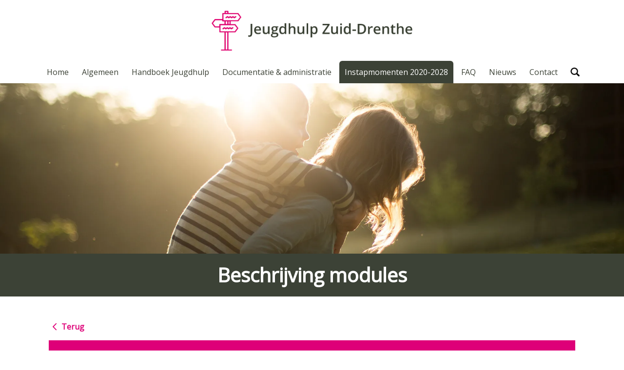

--- FILE ---
content_type: text/html; charset=utf-8
request_url: https://www.jeugdhulpzuiddrenthe.nl/beschrijving-modules/4/basis-ggz-en-specialistische-ggz
body_size: 4391
content:
<!DOCTYPE HTML>
<html lang="nl">
<head>
	<meta charset="utf-8">
	<title>Beschrijving modules &#124; Basis GGZ en Specialistische GGZ</title>
	<meta name="content-language" content="nl">
	<meta name="description" content="">
	<meta name="keywords" content="">
	<meta name="robots" content="follow, index, noodp">
 	<meta name="viewport" content="width=device-width, initial-scale=1, shrink-to-fit=no">
	<link rel="apple-touch-icon" sizes="152x152" href="https://www.jeugdhulpzuiddrenthe.nl/assets/favicons/apple-touch-icon.png">
	<link rel="icon" type="image/png" sizes="32x32" href="https://www.jeugdhulpzuiddrenthe.nl/assets/favicons/favicon-32x32.png">
	<link rel="icon" type="image/png" sizes="16x16" href="https://www.jeugdhulpzuiddrenthe.nl/assets/favicons/favicon-16x16.png">
	<link rel="manifest" href="https://www.jeugdhulpzuiddrenthe.nl/assets/favicons/site.webmanifest">
	<link rel="mask-icon" href="https://www.jeugdhulpzuiddrenthe.nl/assets/favicons/safari-pinned-tab.svg" color="#5bbad5">
	<link rel="shortcut icon" href="https://www.jeugdhulpzuiddrenthe.nl/assets/favicons/favicon.ico">
	<meta name="msapplication-TileColor" content="#00aba9">
	<meta name="msapplication-config" content="/assets/favicons/browserconfig.xml">
	<meta name="theme-color" content="#ffffff">
  		<link rel="stylesheet" href="https://www.jeugdhulpzuiddrenthe.nl/assets/styles/bootstrap.min.css?x=1763718955">
	<link rel="stylesheet" href="https://www.jeugdhulpzuiddrenthe.nl/assets/styles/main.min.css?x=1763718955">
	<link rel="stylesheet" href="https://www.jeugdhulpzuiddrenthe.nl/assets/styles/fontello.css?x=1763718955">
	<link rel="stylesheet" href="https://use.fontawesome.com/releases/v5.0.10/css/all.css" integrity="sha384-+d0P83n9kaQMCwj8F4RJB66tzIwOKmrdb46+porD/OvrJ+37WqIM7UoBtwHO6Nlg" crossorigin="anonymous">
	<link href='https://fonts.googleapis.com/css?family=Open+Sans' rel='stylesheet' type='text/css'>
		<link href="https://www.jeugdhulpzuiddrenthe.nl/assets/styles/header/header.css?x=1763718955" media="screen" rel="stylesheet">
		<link href="https://www.jeugdhulpzuiddrenthe.nl/assets/styles/forms/forms.css?x=1763718955" media="screen" rel="stylesheet">
		<link href="https://www.jeugdhulpzuiddrenthe.nl/assets/styles/core/jquery-ui-1.11.4.custom.min.css?x=1763718955" media="screen" rel="stylesheet">
		
</head>
<body>
<header class="headerFixed headerBig nocontent">
	<div class="skiplink"><a href="#main-content">Overslaan en naar de inhoud gaan</a></div>
	<div class="container">
		<div class="topHeader">
			<div class="row h-100 align-items-center">
				<div class="col text-md-center">
					<a href="https://www.jeugdhulpzuiddrenthe.nl/">
						<img class="img-fluid py-2" id="logo" src="https://www.jeugdhulpzuiddrenthe.nl/assets/images/logo.png" alt="Jeugdhulp Zuid-Drenthe" title="Naar homepage">
					</a>
				</div>
				<div class="col-auto text-right d-lg-none">
					<nav class="navbar navbar-expand-lg navbar-light p-0">
						<button class="btn ml-auto navbar-toggler" type="button" data-toggle="collapse" data-target="#navbarSupportedContent" aria-controls="navbarSupportedContent" aria-expanded="false" title="Navigatie openen en sluiten">
							<span class="navbar-toggler-icon"></span>
						</button>
					</nav>
				</div>
			</div>
		</div>
	</div>
	<div class="collapse" id="navbarSupportedContent">
		<div class="container">
			<div class="row align-items-center no-gutters">					
				<div class="col-12 col-lg">				
					<nav class="nav-hamburger">
						<ul class="custom-menu-level0">
<li class="page-id-1 custom-li-level0">
	<a href="https://www.jeugdhulpzuiddrenthe.nl/" target="_self" class="" title="Home">Home</a>
</li>
<li class="page-id-4 custom-li-level0 has-children">
	<a href="https://www.jeugdhulpzuiddrenthe.nl/algemeen" target="_self" class="" title="Algemeen">Algemeen</a>
<ul class="custom-menu-level1">
<li class="page-id-19 custom-li-level1">
	<a href="https://www.jeugdhulpzuiddrenthe.nl/algemeen/wie-zijn-wij" target="_self" class="" title="Wie zijn wij?">Wie zijn wij?</a>
</li>
<li class="page-id-20 custom-li-level1">
	<a href="https://www.jeugdhulpzuiddrenthe.nl/algemeen/team-prestatiemanagement-jeugdhulp-zuid-drenthe" target="_self" class="" title="Team prestatiemanagement Jeugdhulp Zuid-Drenthe">Team prestatiemanagement Jeugdhulp Zuid-Drenthe</a>
</li>
<li class="page-id-21 custom-li-level1">
	<a href="https://www.jeugdhulpzuiddrenthe.nl/algemeen/samenwerking-jeugdhulp-in-drenthe" target="_self" class="" title="Samenwerking Jeugdhulp in Drenthe">Samenwerking Jeugdhulp in Drenthe</a>
</li>
</ul>
</li>
<li class="page-id-8 custom-li-level0">
	<a href="https://www.jeugdhulpzuiddrenthe.nl/documentatie-administratie/handboek-jeugdhulp" target="_self" class="" title="Handboek Jeugdhulp">Handboek Jeugdhulp</a>
</li>
<li class="page-id-5 custom-li-level0 has-children">
	<a href="https://www.jeugdhulpzuiddrenthe.nl/documentatie-administratie" target="_self" class="" title="Documentatie &amp; administratie">Documentatie &amp; administratie</a>
<ul class="custom-menu-level1">
<li class="page-id-40 custom-li-level1">
	<a href="https://www.jeugdhulpzuiddrenthe.nl/productcodes-2020-2028" target="_self" class="" title="Productcodes 2020-2028">Productcodes 2020-2028</a>
</li>
<li class="page-id-9 custom-li-level1">
	<a href="https://www.jeugdhulpzuiddrenthe.nl/documentatie-administratie/administratieprotocol" target="_self" class="" title="Administratieprotocol">Administratieprotocol</a>
</li>
<li class="page-id-35 custom-li-level1">
	<a href="https://www.jeugdhulpzuiddrenthe.nl/inkoop-2019/drents-kwaliteitskader" target="_self" class="" title="Drents Kwaliteitskader">Drents Kwaliteitskader</a>
</li>
<li class="page-id-36 custom-li-level1">
	<a href="https://www.jeugdhulpzuiddrenthe.nl/inkoop-2020/uitkomsten-kostprijsonderzoek" target="_self" class="" title="Uitkomsten kostprijsonderzoek">Uitkomsten kostprijsonderzoek</a>
</li>
</ul>
</li>
<li class="page-id-31 custom-li-level0 has-children active">
	<a href="https://www.jeugdhulpzuiddrenthe.nl/instapmomenten-2020-2028" target="_self" class="" title="Instapmomenten 2020-2028">Instapmomenten 2020-2028</a>
<ul class="custom-menu-level1">
<li class="page-id-43 custom-li-level1">
	<a href="https://www.jeugdhulpzuiddrenthe.nl/inkoop-2020-2028/instapmomenten" target="_self" class="" title="Instapmomenten">Instapmomenten</a>
</li>
<li class="page-id-37 custom-li-level1 active">
	<a href="https://www.jeugdhulpzuiddrenthe.nl/beschrijving-modules" target="_self" class="" title="Beschrijving modules">Beschrijving modules</a>
</li>
</ul>
</li>
<li class="page-id-12 custom-li-level0">
	<a href="https://www.jeugdhulpzuiddrenthe.nl/faq" target="_self" class="" title="FAQ">FAQ</a>
</li>
<li class="page-id-2 custom-li-level0">
	<a href="https://www.jeugdhulpzuiddrenthe.nl/nieuws" target="_self" class="" title="Nieuws">Nieuws</a>
</li>
<li class="page-id-14 custom-li-level0">
	<a href="https://www.jeugdhulpzuiddrenthe.nl/contact" target="_self" class="" title="Contact">Contact</a>
</li>
</ul>
					
						<ul class="d-lg-none mb-0">
							<li class="nav-item page-id-1 custom-li-level0">
								<a class="searchIcon searchMobile nav-link" data-toggle="collapse" href="#searchfield" role="button" aria-expanded="false" aria-controls="searchfield">Zoeken</a>
							</li>
						</ul>					
					</nav>
				</div>
				<div class="col-12 col-lg-auto">			
					<a class="searchIcon searchIconDiv d-none d-lg-block" data-toggle="collapse" href="#searchfield" role="button" aria-expanded="false" aria-controls="searchfield" title="Zoekvenster openen en sluiten"></a>
				</div>
			</div>
		</div>
		<div style="background-color:#f3f3f3;">
			<div class="container">
				<div class="row align-items-center no-gutters">		
					<div class="col-12">	
						<div id="searchfield" class="collapse">
							<form action="https://www.jeugdhulpzuiddrenthe.nl/home/zoeken" method="get" class=" searchHeadlines mx-auto mt-4">         
	<div class="row">
		<div class="col-12">
			<label for="elastic-search-headline" class="search-label">Zoeken</label>
		</div>
	</div>
	<div class="row">
		<div class="col-xs-6 col-md-10 col-lg-10">
            <input class="searchfield form-control mb-1" id="elastic-search-headline" name="q" type="search" placeholder="Geef een zoekterm op…">
		</div>
		<div class="col-xs-6 col-md-2 col-lg-2">
			<button type="submit" class="btn btn-xs btn-primary mb-1">Zoeken</button>
		</div>
	</form>
</div>						</div>
					</div>
				</div>			
			</div>	
		</div>
	</div>
</header><div id="standardHeader">
    <ul id="slider" class="slider group_header">

		<li style="background-image: url('https://www.jeugdhulpzuiddrenthe.nl/storage/cache/images/5b35e15b8bc5e_jeugdhulp-header-2-w1920-h570-crop.webp');">
		<div class="container">
						
					</div>
	</li>
	
</ul>		</div>
<div class="container-fluid subTitle">
	<div class="container text-center">
		<h1 class="">Beschrijving modules</h1>
	</div>
</div>
<div class="container position-relative">
	<div id="main-content"></div>
	<div class="content">
		<div class="container aanbestedingsDetail">
	<div class="row">
		<div class="col-md-12 ml-auto mr-auto">
			<div class="row">
				<div class="col-md-12 readMoreContainer">
					<p><a href="https://www.jeugdhulpzuiddrenthe.nl/beschrijving-modules" class="t readmore"><i class="icon-left-open-big"></i> Terug</a></p>
				</div>
				<div class="col-md-12">
					<div class="titleblock align-items-center">
												<img src="https://www.jeugdhulpzuiddrenthe.nl/storage/cache/images/62a1e890919ed_basis-ggz.svg" class="img-fluid" alt="" />
												<h1>Basis GGZ en Specialistische GGZ</h1>
					</div>
					<div class="row">
						<div class="col-md-8 order-md-2 mb-4">
							<h2 class="mb-4">Module omschrijving</h2>		
							<p>Deze module heeft betrekking op ambulante Basis GGZ en Specialistisch GGZ. Het betreft een procedure waarbij alle partijen die aan de gestelde eisen voldoen een contract kunnen krijgen.</p><p>In de bijlage op deze pagina treft u het aanmeldingsdocument aan dat van toepassing is op deze procedure en module. Hierin zijn de algemene bepalingen opgenomen die van toepassing zijn. In plaats van de in het document genoemde data en tijdstippen m.b.t. het 1e instapmoment zijn de data en tijdstippen van toepassing zoals genoemd bij elk instapmoment in paragraaf 3.4. Dit geldt eveneens voor de ingangsdatum van de overeenkomst.</p><p>Tevens treft u het Uniform Europees aanbestedingsdocument aan. Vervolgens treft u de inhoudelijke beschrijving van de module aan. Tot slot treft u het aanmeldformulier aan.</p><p><strong>* Voor het invullen van het UEA-document heeft u Acrobat Reader nodig. U moet het document dan eerst downloaden en openen in Acrobat Reader. Opent het document in uw browser? Sla het document dan eerst op en open het vervolgens in Acrobat Reader. <br />Lukt het niet om het document te downloaden? Vul het <a href="http://www.jeugdhulpzuiddrenthe.nl/contact">contactformulier</a> in om dit te melden, dan mailen we u het bestand.</strong></p>						</div>
						<div class="col-md-4 order-md-1">	
							<h2 class="mb-4">Downloads</h2>						
														<a href="https://www.jeugdhulpzuiddrenthe.nl/download/88" target="_blank" class="download">
								Aanmeldingsdocument Open house	(.pdf)							
							</a>
																					<a href="https://www.jeugdhulpzuiddrenthe.nl/download/49" target="_blank" class="download">
								Uniform Europees Aanbestedingsdocument (.pdf)
							</a>
																					<a href="https://www.jeugdhulpzuiddrenthe.nl/download/72" target="_blank" class="download">
								Modulebeschrijving (.pdf)
							</a>
																					<a href="https://www.jeugdhulpzuiddrenthe.nl/download/92" target="_blank" class="download">
								Aanmeldformulier (.docx)
							</a>
																					<a href="https://www.jeugdhulpzuiddrenthe.nl/download/93" target="_blank" class="download">
								1e nota van inlichtingen (.pdf)
							</a>
																					<a href="https://www.jeugdhulpzuiddrenthe.nl/download/97" target="_blank" class="download">
								2e nota van inlichtingen (.pdf)
							</a>
																					<a href="https://www.jeugdhulpzuiddrenthe.nl/download/181" target="_blank" class="download">
								Algemene Inkoopvoorwaarden Goederen, Leveringen en Diensten (.pdf)
							</a>
																					<a href="https://www.jeugdhulpzuiddrenthe.nl/download/184" target="_blank" class="download">
								Bijlage J Datasheet (.xls)
							</a>
																					<a href="https://www.jeugdhulpzuiddrenthe.nl/download/185" target="_blank" class="download">
								Verklaring Russische betrokkenheid (.docx)
							</a>
																				</div>
					</div>
				</div>
					<div class="col-12">
											</div>
				</div>
			</div>
		</div>
	</div>

	</div>
</div>
<div class="breadcrumbs pt-4 pb-4">
    <div class="container">
        <div class="wrapper">
            <div class="row">
                <div class="col-lg-9 col-md-8 col-sm-12 col-xs-4">
                    <nav class="nav-breadcrumbs">
                        <ul>
                            <li>U bent hier:</li>
                                                        <li><a href="https://www.jeugdhulpzuiddrenthe.nl/">Home</a></li>
                                                        <li><a href="https://www.jeugdhulpzuiddrenthe.nl/instapmomenten-2020-2028">Instapmomenten 2020-2028</a></li>
                                                        <li><a href="https://www.jeugdhulpzuiddrenthe.nl/beschrijving-modules">Beschrijving modules</a></li>
                                                        <li><a href="https://www.jeugdhulpzuiddrenthe.nl/beschrijving-modules/4/basis-ggz-en-specialistische-ggz">Basis GGZ en Specialistische GGZ</a></li>
                                                    </ul>
                    </nav>
                </div>
                <div class="col-lg-3 col-md-4 col-sm-4 col-xs-2 text-right float-right text-md-right d-none d-md-block socialBlock">
                    <nav class="nav-social">
    <!-- <ul>
        <li><a href="https://www.facebook.com/" target="_blank" title="Volg ons op Facebook"><i class="icon-facebook"></i></a></li>
        <li><a href="https://twitter.com/" target="_blank" title="Volg ons op Twitter"><i class="icon-twitter"></i></a></li>
        <li><a href="https://nl.linkedin.com/" target="_blank" title="Volg ons op LinkedIn"><i class="icon-linkedin"></i></a></li>
    </ul> -->
</nav>                </div>
            </div>
        </div>
    </div>
</div><div class="container-fluid footerImgBlock">
    <div class="container">
        <div class="row">
            <div class="col-md-3 col-sm-3">
                <img src="https://www.jeugdhulpzuiddrenthe.nl/assets/images/footer/gemeente_borger-odoorn.png" alt="Gemeente Borger-Oodoorn" class="footerImg">
            </div>
            <div class="col-md-3 col-sm-3">
                <img src="https://www.jeugdhulpzuiddrenthe.nl/assets/images/footer/logo-gemeente-coevorden.svg" alt="Gemeente Coevorden" class="footerImg">
            </div>
            <div class="col-md-3 col-sm-3">
                <img src="https://www.jeugdhulpzuiddrenthe.nl/assets/images/footer/gemeente_westerveld.png" alt="Gemeente Westerveld" class="footerImg">
            </div>
            <div class="col-md-3 col-sm-3">
                <img src="https://www.jeugdhulpzuiddrenthe.nl/assets/images/footer/gemeente_emmen.png" alt="Gemeente Emmen" class="footerImg">
            </div>
        </div>
        <div class="row justify-content-md-center">
            <div class="col-md-3 col-sm-4">
                <img src="https://www.jeugdhulpzuiddrenthe.nl/assets/images/footer/gemeente_hoogeveen.png" alt="Gemeente Hoogeveen" class="footerImg">
            </div>
            <div class="col-md-3 col-sm-4">
                <img src="https://www.jeugdhulpzuiddrenthe.nl/assets/images/footer/meppel.png" alt="Meppel" class="footerImg">
            </div>
            <div class="col-md-3 col-sm-4">
                <img src="https://www.jeugdhulpzuiddrenthe.nl/assets/images/footer/gemeente_dewolden.png" alt="Gemeente Dewolden" class="footerImg">
            </div>
        </div>
    </div>
</div><footer class="nocontent">
    <div id="footer-disclaimer">
        <div class="container">
            <div class="row  align-items-center">               
                <div class="col text-center text-md-left">                   
                    <span class="d-block d-md-inline">Copyright <strong> Jeugdhulp Zuid-Drenthe 2026</strong></span>
                    <nav class="nav-footer d-inline">
                        <ul class="custom-menu-level0">
<li class="page-id-17 custom-li-level0">
	<a href="https://www.jeugdhulpzuiddrenthe.nl/disclaimer" target="_self" class="" title="Disclaimer">Disclaimer</a>
</li>
<li class="page-id-29 custom-li-level0">
	<a href="https://www.jeugdhulpzuiddrenthe.nl/privacy" target="_self" class="" title="Privacy">Privacy</a>
</li>
<li class="page-id-45 custom-li-level0">
	<a href="https://www.jeugdhulpzuiddrenthe.nl/toegankelijkheid" target="_self" class="" title="Toegankelijkheid">Toegankelijkheid</a>
</li>
</ul>
                    </nav>
                </div>
                <div class="col-xs col-lg-auto text-center">
                    webworks by <a href="https://www.infracom.nl" target="_blank" title="Infracom website">infracom</a>
                </div>
            </div>
        </div>
    </div>
</footer>

<script>
    var BASE_URL = 'https://www.jeugdhulpzuiddrenthe.nl/';
    var LANG = 'nl';
    var ERROR_FORM = 'Het formulier is niet volledig ingevuld!';
</script>
<script src="https://www.jeugdhulpzuiddrenthe.nl/assets/scripts/core/jquery-1.10.2.min.js?x=1763718955"></script>
<script src="https://www.jeugdhulpzuiddrenthe.nl/assets/scripts/core/cms.live.core.js?x=1763718955"></script>
<script src="https://www.jeugdhulpzuiddrenthe.nl/assets/scripts/jquery.matchHeight.js?x=1763718955"></script>
<script src="https://www.jeugdhulpzuiddrenthe.nl/assets/scripts/bootstrap.min.js?x=1763718955"></script>
<script src="https://www.jeugdhulpzuiddrenthe.nl/assets/scripts/general.js?x=1763718955"></script>
<script src="https://www.jeugdhulpzuiddrenthe.nl/assets/scripts/doubletaptogo.min.js"></script>
<script  src="https://www.jeugdhulpzuiddrenthe.nl/assets/scripts/core/jquery.bxslider-rahisified.js?x=1763718955"></script>
<script>
    function changeIcon(target) {
        if ($(target).find('i').hasClass('fa-plus')) {
            $(target).find('i').removeClass('fa-plus').addClass('fa-minus');
        }
        else {
            $(target).find('i').removeClass('fa-minus').addClass('fa-plus');
        }
    }
</script>
<!-- Global site tag (gtag.js) - Google Analytics -->
<script async src="https://www.googletagmanager.com/gtag/js?id=UA-130469124-1"></script>
<script>
  window.dataLayer = window.dataLayer || [];
  function gtag(){dataLayer.push(arguments);}
  gtag('js', new Date());
  gtag('config', 'UA-130469124-1', { 'anonymize_ip': true });
</script>
</body>
</html>

--- FILE ---
content_type: text/css; charset=utf-8
request_url: https://www.jeugdhulpzuiddrenthe.nl/assets/styles/main.min.css?x=1763718955
body_size: 4704
content:
body{font-family:'Open Sans', sans-serif;}a{color:#de0078;text-decoration:underline;}a:hover{color:#de0078;text-decoration:none;}:focus{outline:2px dotted #c3c3c3;}#homeHeader .bx-wrapper{height:500px;}#homeHeader #slider{height:500px;}#homeHeader #slider li{height:500px;background-repeat:no-repeat;background-position:center;background-size:cover;}#standardHeader .bx-wrapper{height:350px;}#standardHeader #slider{height:350px;}#standardHeader #slider li{height:350px;background-repeat:no-repeat;background-position:center;background-size:cover;}#standardHeader .header-text{top:50px;}#standardHeader .btnHeader{top:265px;}.headerFixed{top:0;width:100%;z-index:1000;background-color:white;-webkit-box-shadow:1px 4px 8px -2px rgba(0,0,0,0.2);-moz-box-shadow:1px 4px 8px -2px rgba(0,0,0,0.2);box-shadow:1px 4px 8px -2px rgba(0,0,0,0.2);}.headerSmall{-webkit-transition:all 0.3s;transition:all 0.3s;}.headerSmall #logo{max-height:60px;}.headerSmall .topHeader{-webkit-transition:all 0.3s;transition:all 0.3s;height:75px;}.headerBig{-webkit-transition:all 0.3s;transition:all 0.3s;}.headerBig #logo{-webkit-transition:all 0.3s;transition:all 0.3s;max-height:100px;}.headerBig .topHeader{-webkit-transition:all 0.3s;transition:all 0.3s;height:125px;}.dropdown-toggle::after{content:unset !important;}.navbar{padding-bottom:0px;}.navbar .nav-link{color:#3c4236 !important;font-weight:500;white-space:normal;font-size:15px;text-decoration:none;}.navbar .active{background-color:#3c4236;color:#fff;border-top-left-radius:6px;border-top-right-radius:6px;}.navbar .active .nav-link{color:#fff !important;}.navbar li{margin-right:20px;margin-bottom:-1px;padding-bottom:8px;}.navbar li:hover{background-color:#3c4236;color:#fff;border-top-left-radius:6px;border-top-right-radius:6px;}.navbar li:hover .nav-link{color:#fff !important;}@media (min-width: 992px){#navbarSupportedContent.collapse:not(.show),#navbarSupportedContent.collapsing,#navbarSupportedContent.show{display:block;}}nav.nav-hamburger{margin:0;}@media (min-width: 992px){nav.nav-hamburger{display:inline !important;position:relative;}}nav.nav-hamburger > ul{position:relative;list-style:none;padding:0;margin:0;}nav.nav-hamburger > ul > li{position:relative;padding:0;margin:0;border-radius:6px;border-bottom-left-radius:0;border-bottom-right-radius:0;margin-bottom:5px;}@media (max-width: 992px){nav.nav-hamburger > ul > li.open{background:#3c4236;}nav.nav-hamburger > ul > li.open > a{color:white;}nav.nav-hamburger > ul > li.open .open-subnav{color:white;}}@media (min-width: 992px){nav.nav-hamburger > ul > li{float:left;margin-bottom:0;}nav.nav-hamburger > ul > li +li{margin-left:5px;}}nav.nav-hamburger > ul > li.active > .open-subnav{color:white;}nav.nav-hamburger > ul > li.active > a{color:white;}@media (min-width: 992px){nav.nav-hamburger > ul > li:hover > a,nav.nav-hamburger > ul > li:focus-within > a{color:white;}}nav.nav-hamburger > ul > li > a{display:block;position:relative;text-decoration:none;color:#3c4236;padding:11px 45px 11px 11px;}@media (min-width: 992px){nav.nav-hamburger > ul > li > a{padding:11px 11px;}}nav.nav-hamburger > ul > li > a:focus{outline-offset:-2px;}nav.nav-hamburger > ul > li .open-subnav{position:absolute;float:right;right:0px;top:0px;cursor:pointer;display:block;width:45px;height:45px;line-height:45px;text-align:center;color:#3c4236;z-index:9999;}nav.nav-hamburger > ul > li .open-subnav::before{line-height:45px !important;}@media (min-width: 992px){nav.nav-hamburger > ul > li .open-subnav{display:none;}}nav.nav-hamburger > ul > li.active{background:#3c4236;color:white;}@media (min-width: 992px){nav.nav-hamburger > ul > li:hover,nav.nav-hamburger > ul > li:focus-within{background:#3c4236;color:white;}nav.nav-hamburger > ul > li:hover > ul,nav.nav-hamburger > ul > li:focus-within > ul{display:block !important;}}nav.nav-hamburger > ul > li > ul{display:none;position:relative;list-style:none;padding:0;margin:0;}@media (min-width: 992px){nav.nav-hamburger > ul > li > ul{position:absolute;top:100%;left:0;background:#3c4236;z-index:100;width:300px;-webkit-box-shadow:0 2px 10px 0 rgba(0,0,0,0.13);-moz-box-shadow:0 2px 10px 0 rgba(0,0,0,0.13);box-shadow:0 2px 10px 0 rgba(0,0,0,0.13);display:none !important;}}nav.nav-hamburger > ul > li > ul > li{float:none;font-weight:normal;text-transform:none;position:relative;padding:0;margin:0;}nav.nav-hamburger > ul > li > ul > li.active a{background:#de0078;}nav.nav-hamburger > ul > li > ul > li > a{padding:11px 50px 11px 30px;text-transform:none;display:block;position:relative;text-decoration:none;color:white;}nav.nav-hamburger > ul > li > ul > li > a:focus{outline-offset:-2px;}@media (min-width: 992px){nav.nav-hamburger > ul > li > ul > li > a{padding:11px 15px;}nav.nav-hamburger > ul > li > ul > li > a:hover{background:#de0078;color:white;}}nav.nav-hamburger > ul > li > ul > li.active{background:#de0078;}nav.nav-hamburger > ul > li > ul > li .open-subnav{top:3px;height:28px;line-height:28px;}.btn:active,.btn:focus,input:active,input:focus,button:active,button:focus,textarea:active,textarea:focus{box-shadow:none !important;border:1px solid #ced4da !important;outline:2px dotted #c3c3c3 !important;}.btn-primary:focus,.btn-primary:active,.btn-primary:hover{color:white !important;background-color:#ab005c !important;border-color:#ab005c !important;box-shadow:none !important;}form label{margin-bottom:0;font-weight:normal;}form textarea{height:140px !important;}form .form-control{border-color:#919191;}form .form-control.error_on_field{border:thin solid #f5c6cb !important;background:#fdf1f3;}form label.error_on_field{color:#721c24;}fieldset legend{font-weight:normal;font-size:1rem;margin-bottom:0;}.btn-primary{color:#fff;background-color:#de0078;border-color:#de0078;display:flex;height:50px;font-weight:bold;padding-right:25px;font-size:20px;justify-content:center;align-items:center;}.contentTitle{background-color:#3c4236;}.subTitle{background-color:#3c4236;color:white;padding:20px 0;}.subTitle h1{color:white;text-align:center;font-weight:600 !important;font-size:40px;margin:0;}.content{padding:50px 0 50px 0;}.homeContent{padding:50px 80px;}.newsText{word-break:break-word;white-space:normal;}.newsHeadlinesContainer{background-color:#3c4236;color:#fff;padding:40px 0;}.newsHeadlineBlockContainer{margin-bottom:30px;}.newsHeadlineBlockContainer .newsHeadlineBlock{height:100%;}.newsHeadlineBlockContainer .newsHeadlineBlock .newsHeadlineImg{width:100%;height:188px;background-size:cover;background-position:center;border-top-right-radius:6px;border-top-left-radius:6px;}.newsHeadlineBlockContainer .newsHeadlineBlock .newsHeadlineContent{padding:22px 22px 10px 22px;background-color:#fff;}.newsHeadlineBlockContainer .newsHeadlineBlock .newsHeadlineContent .newsHeadlineTitle{font-size:25px;color:#3c4236;font-weight:800;margin-bottom:10px;}.newsHeadlineBlockContainer .newsHeadlineBlock .newsHeadlineContent .newsHeadlineText{font-size:14px;color:#3c4236;}.newsHeadlineBlockContainer .newsHeadlineBlock .newsHeadlineFooter{height:55px;padding:0px 35px 0px 0px;background-color:#fff;border-bottom-right-radius:6px;border-bottom-left-radius:6px;}.newsHeadlineBlockContainer .newsHeadlineBlock .newsHeadlineFooter a{color:#de0078;font-weight:bold;text-decoration:none;font-size:20px;}.bx-wrapper .bx-pager.bx-default-pager .bx-pager-link{text-indent:-9999px;display:block;width:20px;height:20px;margin:0 5px;outline:0;-moz-border-radius:5px;-webkit-border-radius:5px;border-radius:50%;border:3px solid #fff;}.bx-wrapper .bx-pager.bx-default-pager .active{border:3px solid #de0078;}.bx-has-pager{display:flex;margin-top:-30px;align-content:flex-end;justify-content:flex-end;height:30px;}.bx-default-pager{display:flex;}.header-text{font-size:58px;color:white;top:220px;width:520px;line-height:65px;font-weight:bolder;}.btnHeader{top:440px;position:relative;width:270px;height:60px;font-size:22px;}.btnHeader::after{margin-top:5px !important;}.infoContainer{color:#3c4236;padding:20px 0 40px 0;}.infoBlockContainer{width:100%;}.infoBlockContainer .contentButton{margin-top:30px;margin-bottom:10px;}.infoHeader{color:#3c4236;font-size:30px;font-weight:bold;}.infoHeader h3{font-size:30px;font-weight:bold;margin:0;text-align:center;}@media (max-width: 768px){.infoHeader h3{font-size:24px;}}@media (max-width: 576px){.infoHeader h3{font-size:24px;}}.infoIcon{height:60px;margin-bottom:20px;}.contactBlock{background-color:#3c4236;color:#fff;padding:40px 0px 40px 0px;}#frontpageForm textarea{height:130px !important;}.footerImgBlock{padding-top:20px;}.footerImg{height:120px;margin-bottom:20px;object-fit:contain;object-position:center;width:100%;}footer{margin-bottom:20px;margin-top:20px;}footer a{color:black;}.btn-primary:after{font-family:"Font Awesome 5 Free";font-weight:600;content:"\f054";padding-left:8px;margin-top:2px;font-size:18px;position:relative;}.readMore:after{font-family:"Font Awesome 5 Free";font-weight:600;content:"\f054";padding-left:8px;margin-top:3px;font-size:18px;position:absolute;}.readMore:hover::after,.btn-primary:hover::after{padding-left:12px;transition:all ease-in-out 0.15s, box-shadow ease-in-out 0.15s;}.archive_item{margin-bottom:25px;}.newsImg{padding-right:0px;}.archive_item_description{padding-left:20px;}.newsHover{padding-left:0px;}.newsHover:hover{background-color:#f5f5f5;border-top-right-radius:6px;border-bottom-right-radius:6px;}.newsDetail img{padding:15px;}.btn{text-decoration:none !important;}.newsTitle{font-size:32px;color:#de0078;font-weight:bold;text-align:left;padding-left:20px;padding-top:20px;}.newsDetailTitle{font-size:21px;color:#de0078;font-weight:bold;text-align:left;}.archive_item:hover{cursor:pointer;}.archive_item img{float:right;}.newNews{opacity:0;}.breadcrumbs .wrapper{background:#fff;border:2px solid #3c4236;-webkit-border-radius:6px;-moz-border-radius:6px;border-radius:6px;min-height:60px;padding-left:20px;}.nav-breadcrumbs ul{margin:0;padding:15px 0;list-style:none;}.nav-breadcrumbs ul li:first-child{padding-right:10px;}.nav-breadcrumbs ul li:last-child a{color:#3c4236;}.nav-breadcrumbs ul li{float:left;padding:0;margin:0;color:#3c4236;}.nav-breadcrumbs li+li+li::before{display:inline-block;padding:0 .2rem;content:"/";}.nav-social ul li i:hover{background:#de0078;}.nav-social ul li i{color:#fff;}.nav-social ul li a{text-decoration:none;color:#de0078 !important;}.nav-social{display:inline-block;}.nav-social ul{list-style:none;padding:0;margin:0;width:auto;display:inline-block;}.nav-social ul li{display:inline-block;}.socialBlock{background-color:#3c4236;height:56px;right:14px;font-size:30px;display:flex !important;justify-content:center;align-items:center;}.nav-breadcrumbs a{color:#de0078;}.readMoreContainer a{font-weight:bold;text-decoration:none !important;color:#de0078;}h1{font-size:32px;color:#de0078;font-weight:bold;text-align:center;}h2{font-size:25px;color:#3c4236;font-weight:bold;text-align:left;}h3{font-size:16px;color:#3c4236;font-weight:bold;text-align:left;}h4{font-weight:600 !important;font-size:35px;}.h3White{font-size:16px;color:#fff;font-weight:bold;text-align:left;}article{line-height:30px;}.content > article ul li{color:#3c4236;list-style:none;}.content > article ul li::before{color:#de0078;content:"\2022";font-size:2em;padding-right:1rem;position:relative;top:7px;}.content > article ul{padding-left:0px !important;}.custom-menu-level1{display:none;}.dropdown-menu{background-color:#3c4236;width:300px;margin-top:-1px;margin-left:-1px;border-top-left-radius:0px;border-top:0px;}.dropdown-menu .dropdown-item:hover{background-color:#de0078;border-radius:0px;}.dropdown-menu .dropdown-item{padding-top:12px;padding-bottom:12px;}.dropdown-menu .dropdown-item a{color:white !important;font-weight:normal;}.has-children.show{display:block;background-color:#3c4236 !important;border-top-left-radius:6px;border-top-right-radius:6px;}.show > .dropdown-toggle{color:white !important;}.faq_group{cursor:pointer;}footer nav.nav-footer ul{display:-webkit-box;display:-ms-flexbox;display:inline-flex;-webkit-box-orient:horizontal;-webkit-box-direction:normal;-ms-flex-direction:column;flex-direction:inherit;padding-left:0;margin-bottom:0;list-style:none;}footer nav.nav-footer ul li:before{content:'|';position:relative;margin:0 12px;color:#3c4236;font-weight:normal;}#frontpageForm input[type="radio"]{display:inline-block;width:unset;}#frontpageForm .radio{margin-right:20px;margin-left:5px;}.searchIcon{padding:5px 10px 8px 10px;border-radius:6px;background-color:initial;}.searchIconDiv:hover{background-image:url('../images/searchiconwhite.png');background-color:#de0078;}.searchfield{width:100% !important;}.searchIconDiv{transition:all .3s;background-image:url('../images/searchicon.png');width:30px;height:30px;background-size:20px;background-repeat:no-repeat;background-position:center;background-color:initial;}.searchHeadlines{width:100%;}.searchHeadlines .btn-primary{width:100%;height:38px;font-size:17px;}.searchHeadlines .btn-primary:after{margin-top:0px;}#searchResults .card{margin-top:20px;width:100%;}#searchResults article{margin-top:20px;margin-bottom:20px;}.search-label{font-weight:600;margin-bottom:4px;text-align:left;}::-webkit-scrollbar{width:10px;height:10px;}::-webkit-scrollbar-track{background:#e9ecef;}::-webkit-scrollbar-thumb{background:#de0078;border-radius:10px;border:3px solid #e9ecef;width:1px;}::-webkit-scrollbar-thumb:hover{background:#de0078;}.faq_question{background-color:#3c4236;border:0;color:white;padding:15px 15px 15px 25px;font-size:18px;-webkit-box-shadow:0px 0px 5px 0px #9e9e9e;-moz-box-shadow:0px 0px 5px 0px #9e9e9e;box-shadow:0px 0px 5px 0px #9e9e9e;}.faq_answer{padding:15px 15px 15px 25px;-webkit-box-shadow:0px 0px 5px 0px #9e9e9e;-moz-box-shadow:0px 0px 5px 0px #9e9e9e;box-shadow:0px 0px 5px 0px #9e9e9e;}.skiplink a{top:15px;left:15px;position:absolute;overflow:hidden;height:1px;width:1px;clip:rect(1px,1px,1px,1px);white-space:nowrap;color:white;text-decoration:none;background:#de0078;padding:10px;z-index:99999;}.skiplink a:focus{width:auto;height:auto;clip:auto;}#main-content{position:absolute;top:-200px;}.archive_item_image{background:#f3f3f3;}.pagination-navigation li{list-style:none;}@media (max-width: 575.98px){.subTitle h1{font-size:20px;}#standardHeader .btnHeader{top:202px;left:-15px;}.header-text{line-height:35px;}.archive_item img{float:unset;}.socialBlock{display:none !important;}.newsImg{padding-right:15px;}.newsTitle{text-align:center;margin-top:20px;}.header-text{font-size:25px;width:auto;}.navbar li:hover{border-radius:6px;}.dropdown-menu{width:auto;}.show{background-color:unset;}.content{padding:25px 10px 25px 10px;}.socialBlock{display:none !important;}.navbar .active{background-color:#3c4236;color:#fff;border-top-left-radius:6px;border-top-right-radius:6px;border-radius:6px;text-align:center;}.navbar .nav-link{text-align:center !important;}.infoContainer .content{padding:40px 17px 0px 17px;}.headerBig .topHeader{height:110px;}.headerSmall .topHeader{height:75px;}#footer-disclaimer{font-size:12px;}#footer-disclaimer nav.nav-footer ul li:first-child:before{display:none;}#homeHeader .bx-wrapper{height:350px;}#homeHeader #slider{height:350px;}#homeHeader #slider li{height:350px;}#main-content{top:-135px;}}@media (min-width: 576px) and (max-width: 767.98px){.archive_item img{float:unset;}.subTitle h1{font-size:35px;}.socialBlock{display:none !important;}.newsImg{padding-right:15px;}.newsTitle{text-align:center;margin-top:20px;}.header-text{font-size:45px;width:auto;}.navbar li:hover{border-radius:6px;}.dropdown-menu{width:auto;}.navbar .active{background-color:#3c4236;color:#fff;border-top-left-radius:6px;border-top-right-radius:6px;border-radius:6px;text-align:center;}.navbar .nav-link{text-align:center !important;}.infoContainer .content{padding:40px 17px 0px 17px;}.headerBig .topHeader{height:110px;}.headerBig #logo{max-height:70px;}.headerSmall .topHeader{height:75px;}#footer-disclaimer{font-size:12px;}#footer-disclaimer nav.nav-footer ul li:first-child:before{display:none;}}@media (min-width: 768px) and (max-width: 991.98px){.subTitle h1{font-size:35px;}.header-text{font-size:50px;width:auto;}.navbar li{margin-bottom:5px;padding-top:8px;}.navbar li:hover{border-radius:6px;}.dropdown-menu{width:auto;}.navbar .active{background-color:#3c4236;color:#fff;border-top-left-radius:6px;border-top-right-radius:6px;border-radius:6px;text-align:center;}.navbar .nav-link{text-align:center !important;}.headerBig .topHeader{height:110px;}.headerSmall .topHeader{height:75px;}.headerSmall #logo{max-height:70px;}.newsHeadlinesContainer .newsHeadlineTitle{font-size:14px !important;}.newsHeadlinesContainer .newsHeadlineText{font-size:12px;}.infoContainer .content{padding:25px 40px 10px 40px;}}.aanbestedings-wrapper .aanbestedingsen .aanbesteding_title{text-align:center;color:#de0078;margin-bottom:35px;}.aanbestedings-wrapper .aanbestedingsen .aanbesteding-wrapper:nth-child(odd) .aanbesteding{border-top-left-radius:30px;border-bottom-right-radius:30px;}.aanbestedings-wrapper .aanbestedingsen .aanbesteding-wrapper:nth-child(even) .aanbesteding{border-top-right-radius:30px;border-bottom-left-radius:30px;}@media only screen and (min-width: 768px){.aanbestedings-wrapper .aanbestedingsen .aanbesteding-wrapper:nth-child(odd) .aanbesteding,.aanbestedings-wrapper .aanbestedingsen .aanbesteding-wrapper:nth-child(even) .aanbesteding{border-radius:4px;}.aanbestedings-wrapper .aanbestedingsen .aanbesteding-wrapper .aanbesteding.tl{border-top-left-radius:30px;}.aanbestedings-wrapper .aanbestedingsen .aanbesteding-wrapper .aanbesteding.tr{border-top-right-radius:30px;}.aanbestedings-wrapper .aanbestedingsen .aanbesteding-wrapper .aanbesteding.bl{border-bottom-left-radius:30px;}.aanbestedings-wrapper .aanbestedingsen .aanbesteding-wrapper .aanbesteding.br{border-bottom-right-radius:30px;}}.aanbestedings-wrapper .aanbestedingsen .aanbesteding-wrapper > div{margin-bottom:30px;}.aanbestedings-wrapper .aanbestedingsen .aanbesteding-wrapper .aanbesteding{height:164px;border:2px solid #000;border-radius:4px;position:relative;text-align:center;}.aanbestedings-wrapper .aanbestedingsen .aanbesteding-wrapper .aanbesteding img{height:70px;margin-top:15px;}.aanbestedings-wrapper .aanbestedingsen .aanbesteding-wrapper .aanbesteding h2{background-color:#fff;margin-bottom:0;text-align:center;width:calc(90%);bottom:10px;font-size:11pt;margin-left:10px;margin-right:10px;border-radius:20px;margin-top:20px;word-break:break-word;}@media only screen and (min-width: 992px){.aanbestedings-wrapper .aanbestedingsen .aanbesteding-wrapper .aanbesteding h2{font-size:13pt;}}.aanbestedings-wrapper .aanbestedingsen .aanbesteding-wrapper .aanbesteding:hover{border:2px solid #de0078;}.aanbestedings-wrapper .aanbestedingsen .aanbesteding-wrapper .aanbesteding:hover h2{color:#de0078;}.aanbestedings-wrapper .aanbestedingsen .aanbesteding-wrapper .aanbesteding:hover img{filter:invert(17%) sepia(87%) saturate(7488%) hue-rotate(319deg) brightness(86%) contrast(105%);}.aanbestedingsDetail .titleblock{padding:20px;background-color:#de0078;margin-bottom:45px;}@media only screen and (min-width: 768px){.aanbestedingsDetail .titleblock{display:flex;}}.aanbestedingsDetail .titleblock h1{font-size:23px;text-align:left;color:#fff;text-align:center;padding:0;}@media only screen and (min-width: 768px){.aanbestedingsDetail .titleblock h1{text-align:left;font-size:32px;margin:0 30px;}}.aanbestedingsDetail .titleblock img{max-height:50px;filter:invert(1);margin:10px 0;}.aanbestedingsDetail .download{display:block;border:2px solid #ccc;border-radius:50px 4px 4px 50px;margin-bottom:20px;padding:5px;text-decoration:none;font-weight:bold;padding-right:10px;position:relative;padding-left:50px;color:#000;text-overflow:ellipsis;overflow:hidden;}.aanbestedingsDetail .download:before{display:flex;content:' ';position:absolute;height:100%;width:21px;top:-2px;background:url('../images/download.svg') no-repeat center left;background-size:20px;left:12px;filter:invert(17%) sepia(87%) saturate(7488%) hue-rotate(319deg) brightness(86%) contrast(105%);}.aanbestedingsDetail .download:hover{cursor:pointer;border-color:#de0078;color:#de0078;}.blocks-wrapper .blocks .block_title{text-align:center;color:#de0078;margin-bottom:35px;}.blocks-wrapper .blocks .block-wrapper:nth-child(odd) .block-item{border-top-left-radius:30px;border-bottom-right-radius:30px;}.blocks-wrapper .blocks .block-wrapper:nth-child(even) .block-item{border-top-right-radius:30px;border-bottom-left-radius:30px;}@media only screen and (min-width: 768px){.blocks-wrapper .blocks .block-wrapper:nth-child(odd) .block-item,.blocks-wrapper .blocks .block-wrapper:nth-child(even) .block-item{border-radius:4px;}.blocks-wrapper .blocks .block-wrapper .block-item.tl{border-top-left-radius:30px;}.blocks-wrapper .blocks .block-wrapper .block-item.tr{border-top-right-radius:30px;}.blocks-wrapper .blocks .block-wrapper .block-item.bl{border-bottom-left-radius:30px;}.blocks-wrapper .blocks .block-wrapper .block-item.br{border-bottom-right-radius:30px;}}.blocks-wrapper .blocks .block-wrapper > div{margin-bottom:30px;}.blocks-wrapper .blocks .block-wrapper .block-item{height:164px;border:2px solid #000;border-radius:4px;position:relative;text-align:center;}.blocks-wrapper .blocks .block-wrapper .block-item img{height:70px;margin-top:15px;}.blocks-wrapper .blocks .block-wrapper .block-item h2{background-color:#fff;margin-bottom:0;text-align:center;width:calc(90%);bottom:10px;font-size:11pt;margin-left:10px;margin-right:10px;border-radius:20px;margin-top:20px;word-break:break-word;}@media only screen and (min-width: 992px){.blocks-wrapper .blocks .block-wrapper .block-item h2{font-size:13pt;}}.blocks-wrapper .blocks .block-wrapper .block-item:hover{border:2px solid #de0078;}.blocks-wrapper .blocks .block-wrapper .block-item:hover h2{color:#de0078;}.blocks-wrapper .blocks .block-wrapper .block-item:hover img{filter:invert(17%) sepia(87%) saturate(7488%) hue-rotate(319deg) brightness(86%) contrast(105%);}#extranet_login{max-width:80%;margin-left:auto;margin-right:auto;}#extranet_login .row{margin-left:0;margin-right:0;column-gap:10px;}#extranet_login .row div{flex:auto;}@media only screen and (min-width: 768px){#extranet_login{max-width:50%;}}#extranet_profile{max-width:80%;margin-left:auto;margin-right:auto;}@media only screen and (min-width: 768px){#extranet_profile{max-width:50%;}}#extranet_profile .row{width:100%;margin-left:0;margin-right:0;column-gap:10px;}#extranet_profile .row div{flex:auto;}.extranet_logged_in{text-align:center;}

--- FILE ---
content_type: text/css; charset=utf-8
request_url: https://www.jeugdhulpzuiddrenthe.nl/assets/styles/fontello.css?x=1763718955
body_size: 576
content:
@font-face{font-family:'fontello';src:url("../font/fontello.eot?68818274");src:url("../font/fontello.eot?68818274#iefix") format("embedded-opentype"),url("../font/fontello.woff2?68818274") format("woff2"),url("../font/fontello.woff?68818274") format("woff"),url("../font/fontello.ttf?68818274") format("truetype"),url("../font/fontello.svg?68818274#fontello") format("svg");font-weight:normal;font-style:normal}[class^="icon-"]:before,[class*=" icon-"]:before{font-family:"fontello";font-style:normal;font-weight:900;speak:none;display:inline-block;text-decoration:inherit;width:1em;margin-right:.2em;text-align:center;font-variant:normal;text-transform:none;line-height:1em;margin-left:.2em;-webkit-font-smoothing:antialiased;-moz-osx-font-smoothing:grayscale}.icon-time:before{content:'\e800'}.icon-calendar:before{content:'\e801'}.icon-search:before{content:'\e802'}.icon-up-open-big:before{content:'\e803'}.icon-right-open-big:before{content:'\e804'}.icon-right-open:before{content:'\e805'}.icon-up-open:before{content:'\e806'}.icon-down-open:before{content:'\e807'}.icon-left-open:before{content:'\e808'}.icon-left-open-big:before{content:'\e809'}.icon-up-dir:before{content:'\e80a'}.icon-left-dir:before{content:'\e80b'}.icon-down-dir:before{content:'\e80c'}.icon-right-dir:before{content:'\e80d'}.icon-down-open-big:before{content:'\e80e'}.icon-close:before{content:'\e80f'}.icon-right-open-mini:before{content:'\e811'}.icon-phone:before{content:'\e812'}.icon-up-open-mini:before{content:'\e813'}.icon-left-open-mini:before{content:'\e814'}.icon-ok:before{content:'\e816'}.icon-down-open-mini:before{content:'\e818'}.icon-link:before{content:'\e81b'}.icon-folder-open:before{content:'\e81c'}.icon-menu:before{content:'\e81e'}.icon-wrench:before{content:'\e81f'}.icon-emo-displeased:before{content:'\e825'}.icon-login:before{content:'\e828'}.icon-spin:before{content:'\e831'}.icon-info-circled:before{content:'\f086'}.icon-twitter:before{content:'\f099'}.icon-facebook:before{content:'\f09a'}.icon-gplus:before{content:'\f0d5'}.icon-linkedin:before{content:'\f0e1'}.icon-doc-1:before{content:'\f0f6'}.icon-angle-left:before{content:'\f104'}.icon-angle-right:before{content:'\f105'}.icon-angle-up:before{content:'\f106'}.icon-angle-down:before{content:'\f107'}.icon-paper-plane:before{content:'\f1d8'}
/*# sourceMappingURL=fontello.css.map */


--- FILE ---
content_type: text/css; charset=utf-8
request_url: https://www.jeugdhulpzuiddrenthe.nl/assets/styles/header/header.css?x=1763718955
body_size: 79
content:
.slider {
	margin:0;
	padding:0;
	-webkit-perspective: 1000;
	-webkit-backface-visibility: hidden;
}

.slider .container {
	position: relative; 
	height:100%; 
	overflow:hidden;
	padding-left: 40px;
}

.slider .container .header-text,
.slider .container .header-button {
	position:absolute;
}

.slider .container .header-button a {
	text-decoration:none;
	color:inherit;
}

ul.slider {
	list-style:none;
}

ul.slider li {
	margin:0;
	padding:0;
	background-position: top center; 
	background-repeat: no-repeat;
}

--- FILE ---
content_type: application/javascript; charset=utf-8
request_url: https://www.jeugdhulpzuiddrenthe.nl/assets/scripts/core/cms.live.core.js?x=1763718955
body_size: 2166
content:

$(document).ready(function() {

    $(document).on( 'click', 'form .delete-input', function() { 
        $('input[name=' + $(this).data('fieldname') + ']').val('0');
        $(this).siblings(".image_preview" ).remove();
        $(this).siblings(".file_preview" ).remove();
        $(this).remove();
    });	

	if($.isFunction($.fn.datepicker)) {
		// On load add (date)string as timestamp to var startdate for end datepicker to compare to
		if(typeof $('.is-datepicker-start').val() === 'string') {
			var startDate = $('.is-datepicker-start').val().split('-');
				startDate = new Date(startDate[2], startDate[1]-1, startDate[0]);
		}

		$('.is-datepicker').datepicker({
			dateFormat: 'dd-mm-yy',
			changeMonth: true,
		    changeYear: true,
		    yearRange: "-100:+10",
		}).attr({
			'readonly': 'readonly'
		});

		$('.is-datepicker-start').datepicker(
			'option',
			'onClose',
			function(selectedDate) {
				startDate = $('.is-datepicker-start').val().split('-');
				$('.is-datepicker-end').datepicker('option', 'minDate', new Date(startDate[2], startDate[1]-1, startDate[0]))
			}
		);

		$('.is-datepicker-end').datepicker('option', 'minDate', startDate);	

		$('.datepicker-delete-input').click(function(e) {
			$('#' + $(this).data('inputid') + '_date').val('');
			$('#' + $(this).data('inputid') + '_time').val('');
		});
	}

	if($.isFunction($.fn.inputmask)) {
		$('.is-time').inputmask('hh:mm', {
			'placeholder': '00:00'
		});	
	}

	// Dependencies on forms
	checkForDependencies(false);
	$('body').on('change', '.dependent_parent', function() {	
		checkForDependencies(false);
	});
});

function checkEmailFormRequired(e)
{
	var errmsg = ERROR_FORM;
	var is_valid = true;
	
	$(e).find('.requiredInput').each(function() {
		$(this).css("border-color","");
		
		if (!$(this).val()) {
			is_valid = false;
			$(this).css("border-color","#FF0000");
		}
	});
	
	$(e).find('.requiredCheckbox').each(function() {
		$(this).parent().css("color","");
		
		if (!$(this).is(":checked")) {
			is_valid = false;
			$(this).parent().css("color","#FF0000");
		}
	});
	
	$(e).find('.email_field').each(function() {
		$(this).css("border-color","");
		
		if (!validateEmail( $(this).val() ) ) {
			is_valid = false;
			$(this).css("border-color","#FF0000");
		}
	});
	
	if (is_valid == false) {
		alert(errmsg);
	}
	
	return is_valid;
}

function fixedEncodeURIComponent(str) {

	return encodeURIComponent(str).replace(/[!'()]/g, escape).replace(/\*/g, "%2A");
	
}

function validateEmail(email) { 
    var re = /^(([^<>()[\]\\.,;:\s@\"]+(\.[^<>()[\]\\.,;:\s@\"]+)*)|(\".+\"))@((\[[0-9]{1,3}\.[0-9]{1,3}\.[0-9]{1,3}\.[0-9]{1,3}\])|(([a-zA-Z\-0-9]+\.)+[a-zA-Z]{2,}))$/;
    return re.test(email);
} 

//
function includeEditor(replace, config_file) {
	config_file = (typeof config_file !== 'undefined' && config_file != 'config.js') ? config_file : 'cms/ckeditor/frontend_config.js';

	CKEDITOR.replace(replace, {
		filebrowserImageBrowseUrl: BASE_URL+'cms/connectors/Imagebrowser.php?from_module=false',
		filebrowserImageBrowseLinkUrl: BASE_URL+'cms/connectors/Imagebrowser.php?from_module=false',
		filebrowserBrowseUrl: BASE_URL+'cms/connectors/Filebrowser.php?from_module=false',
		filebrowserBrowseLinkUrl: BASE_URL+'cms/connectors/Filebrowser.php?from_module=false',
		customConfig: BASE_URL +  config_file,
		on: {
			instanceReady: function(ev) {
				ev.editor.dataProcessor.writer.indentationChars = '\t';
				ev.editor.dataProcessor.writer.selfClosingEnd = '>';
				ev.editor.dataProcessor.writer.lineBreakChars = '\n';
			}
		}
	});
}

/**
 * This function toggles fields based on dependencies on other fields
 * - if a field is dependent on another fields value to be x, it only shows if other fields value is 'x'
 * - if animate is true the field animates to visibility (or hidden)
 *
 * Animating is not such a good idea because during animation it checks the next item, 
 * the next item might be dependent on an item that is animating to hidden, but is still visible during animation
 */
function checkForDependencies(animate) {
	$( "*[data-dependent-field]").each(function() {
		var search_field = $(this).data('dependent-field');
		var search_value = $(this).data('dependent-value');
		search_value = search_value + '';

		// if ' || ' in value it contains array of possible values
		if (search_value.indexOf(' || ') > 0) {
			search_value = search_value.split(' || ');
		}

		var dependent_parent = $('*[name=f_' + search_field + ']');
		if (dependent_parent.length < 1) {
			dependent_parent = $('.f_' + search_field + '');
		}

		if (dependent_parent.is("input[type=checkbox]")) {
			var dependent_value = $('.f_' + search_field + ':checked').map(function() {
			    return this.value;
			}).get();
		} else if (dependent_parent.is("input[type=radio]")) {
			var dependent_value = $('*[name=f_' + search_field + ']:checked').val();
		} else {
			var dependent_value = dependent_parent.val();
		}

		// Find fields on which it depend, add class and check value
		if (dependent_parent.hasClass('dependent_parent') == false) {
			dependent_parent.addClass('dependent_parent');
		}

		var found = false;
		if ($.isArray(search_value)) {
			if ($.isArray(dependent_value) && findArrayValueInArray(dependent_value, search_value)) {
				var found = true;
			} else if ($.isArray(dependent_value) == false && $.inArray(dependent_value, search_value) > -1) {
				var found = true;
			}
		} else {
			if ($.isArray(dependent_value) && $.inArray(search_value, dependent_value) > -1) {
				var found = true;
			} else if ($.isArray(dependent_value) == false && dependent_value == search_value) {
				var found = true;
			}
		}

		// Check if dependent parent is visible (or input type hidden... these are never visible, but do count)
		var parent_visible = false;
		$(dependent_parent).parent().promise().done(function() { // After animations are finished
			if ($(dependent_parent).parent().is(":visible") || $(dependent_parent).prop('type') == 'hidden') {
				parent_visible = true;
			}
		});

		// If depend on field is hidden OR parent_value is not the right value, also hide it's 'children'
		if($(this).is(":visible") && (parent_visible  == false || found == false)) {
			$(this).find('input,select').attr('disabled', true);
			if (animate == false) {
				$(this).hide();
			} else {
				$(this).slideUp();
			}
		} else if($(this).is(":visible") == false && $(dependent_parent).is(":visible") && found == true) {
			$(this).find('input,select').attr('disabled', false);
			if (animate == false) {
				$(this).show();
			} else {
				$(this).slideDown();
			}
		}	
	});
}

--- FILE ---
content_type: image/svg+xml; charset=utf-8
request_url: https://www.jeugdhulpzuiddrenthe.nl/assets/images/footer/logo-gemeente-coevorden.svg
body_size: 8285
content:
<?xml version="1.0" encoding="utf-8"?>
<!-- Generator: Adobe Illustrator 26.0.2, SVG Export Plug-In . SVG Version: 6.00 Build 0)  -->
<svg version="1.1" xmlns="http://www.w3.org/2000/svg" xmlns:xlink="http://www.w3.org/1999/xlink" x="0px" y="0px"
	 viewBox="0 0 595.28 420.94" style="enable-background:new 0 0 595.28 420.94;" xml:space="preserve">
<style type="text/css">
	.st0{fill:#3C2D58;}
	.st1{display:none;}
	.st2{display:inline;fill:#80B019;}
	.st3{font-family:'DTLProkyonTLight';}
	.st4{font-size:30px;}
	.st5{fill:#CCC4D2;}
	.st6{fill:#706083;}
	.st7{fill:#FFFFFF;}
	.st8{fill:#80B019;}
	.st9{fill:#E5F0C7;}
	.st10{fill:#ACCD5B;}
	.st11{fill:#A0C547;}
</style>
<g id="Laag_1">
	<path class="st0" d="M264.21,208.79h15.26v18.73c-4.75,1.17-8.83,1.68-13.08,1.68c-14.03,0-22.42-7.38-22.42-19.79
		c0-12.8,9.17-21.3,22.92-21.3c4.42,0,7.88,0.67,12.47,2.46v6.6c-4.03-2.07-7.72-2.96-11.96-2.96c-9.78,0-15.82,5.7-15.82,14.93
		c0,8.83,5.7,13.98,15.37,13.98c1.9,0,3.58-0.17,5.48-0.67v-7.6h-8.22V208.79z"/>
	<path class="st0" d="M293.06,216.17c0.28,5.14,3.02,7.71,8.44,7.71c3.35,0,6.21-0.95,8.89-2.96v5.59c-3.3,1.96-6.09,2.74-9.9,2.74
		c-8.72,0-13.87-5.2-13.87-13.98c0-8.67,5.31-14.48,13.31-14.48c4.86,0,8.78,2.35,10.57,6.32c0.95,2.18,1.29,4.36,1.29,8.95
		c0,0.06,0,0.06,0,0.11H293.06z M305.36,211.53c-0.28-3.8-2.18-5.7-5.54-5.7s-5.7,2.12-6.32,5.7H305.36z"/>
	<path class="st0" d="M317.45,202.76c4.3-1.29,8.05-1.84,11.85-1.84c3.24,0,5.31,0.5,7.72,1.9c3.24-1.34,5.98-1.9,9.17-1.9
		c3.69,0,6.54,0.95,8.27,2.74c1.57,1.68,2.12,3.69,2.12,7.38v17.61h-6.65v-17.16c0-3.69-1.4-5.2-4.86-5.2
		c-1.68,0-3.02,0.28-4.81,0.95c0.33,1.06,0.45,1.96,0.45,3.91v17.5h-6.65v-17.11c0-3.75-1.45-5.25-5.2-5.25
		c-1.62,0-2.91,0.22-4.75,0.78v21.58h-6.65V202.76z"/>
	<path class="st0" d="M368.62,216.17c0.28,5.14,3.02,7.71,8.44,7.71c3.35,0,6.21-0.95,8.89-2.96v5.59c-3.3,1.96-6.09,2.74-9.9,2.74
		c-8.72,0-13.87-5.2-13.87-13.98c0-8.67,5.31-14.48,13.31-14.48c4.86,0,8.78,2.35,10.57,6.32c0.95,2.18,1.29,4.36,1.29,8.95
		c0,0.06,0,0.06,0,0.11H368.62z M380.92,211.53c-0.28-3.8-2.18-5.7-5.53-5.7s-5.7,2.12-6.32,5.7H380.92z"/>
	<path class="st0" d="M398.81,216.17c0.28,5.14,3.02,7.71,8.44,7.71c3.35,0,6.21-0.95,8.89-2.96v5.59c-3.3,1.96-6.09,2.74-9.9,2.74
		c-8.72,0-13.87-5.2-13.87-13.98c0-8.67,5.31-14.48,13.31-14.48c4.86,0,8.78,2.35,10.57,6.32c0.95,2.18,1.29,4.36,1.29,8.95
		c0,0.06,0,0.06,0,0.11H398.81z M411.11,211.53c-0.28-3.8-2.18-5.7-5.53-5.7s-5.7,2.12-6.32,5.7H411.11z"/>
	<path class="st0" d="M424.19,202.76c4.47-1.29,8.33-1.84,12.36-1.84c4.3,0,7.27,0.89,9.06,2.79c1.57,1.68,2.18,3.75,2.18,7.44v17.5
		h-6.65v-17.05c0-3.86-1.45-5.31-5.42-5.31c-1.62,0-3.08,0.22-4.86,0.78v21.58h-6.65V202.76z"/>
	<path class="st0" d="M453.93,202.08h4.58v-7.27h6.37v7.27h6.04v4.98h-6.04v11.96c0,3.8,0.78,4.81,3.63,4.81
		c0.61,0,1.01-0.06,1.84-0.33v4.98c-1.4,0.28-2.57,0.39-3.91,0.39c-3.35,0-5.65-0.84-6.93-2.52c-1.06-1.34-1.29-2.46-1.29-6.6
		v-12.69h-4.31V202.08z"/>
	<path class="st0" d="M480.6,216.17c0.28,5.14,3.02,7.71,8.44,7.71c3.35,0,6.21-0.95,8.89-2.96v5.59c-3.3,1.96-6.09,2.74-9.9,2.74
		c-8.72,0-13.87-5.2-13.87-13.98c0-8.67,5.31-14.48,13.31-14.48c4.86,0,8.78,2.35,10.57,6.32c0.95,2.18,1.29,4.36,1.29,8.95
		c0,0.06,0,0.06,0,0.11H480.6z M492.9,211.53c-0.28-3.8-2.18-5.7-5.53-5.7s-5.7,2.12-6.32,5.7H492.9z"/>
	<path class="st0" d="M278.53,277.68c-3.8,1.68-7.71,2.46-12.58,2.46c-6.09,0-10.96-1.51-14.76-4.64
		c-4.53-3.69-6.93-9.11-6.93-15.43c0-12.47,9.28-21.19,22.59-21.19c4.14,0,7.6,0.73,11.68,2.46v6.49c-3.75-2.07-6.82-2.85-10.9-2.85
		c-9.73,0-15.77,5.65-15.77,14.59s5.98,14.48,15.6,14.48c4.08,0,7.38-0.89,11.07-2.91V277.68z"/>
	<path class="st0" d="M296.82,251.62c8.22,0,13.25,5.37,13.25,14.03c0,8.95-5.25,14.54-13.59,14.54c-8.16,0-13.25-5.37-13.25-14.03
		C283.23,257.21,288.49,251.62,296.82,251.62z M296.65,274.83c4.19,0,6.65-3.24,6.65-8.95c0-5.7-2.46-8.89-6.65-8.89
		s-6.65,3.19-6.65,8.89C290,271.58,292.46,274.83,296.65,274.83z"/>
	<path class="st0" d="M320.76,267c0.28,5.14,3.02,7.71,8.44,7.71c3.35,0,6.21-0.95,8.89-2.96v5.59c-3.3,1.96-6.09,2.74-9.9,2.74
		c-8.72,0-13.87-5.2-13.87-13.98c0-8.67,5.31-14.48,13.31-14.48c4.86,0,8.78,2.35,10.57,6.32c0.95,2.18,1.29,4.36,1.29,8.95
		c0,0.06,0,0.06,0,0.11H320.76z M333.06,262.36c-0.28-3.8-2.18-5.7-5.54-5.7s-5.7,2.12-6.32,5.7H333.06z"/>
	<path class="st0" d="M349.5,252.24l0.17,0.67c1.06,4.64,3.35,12.19,5.37,17.55l0.39,0.95l0.39,3.69l0.56-3.69
		c2.35-5.53,5.14-13.75,6.54-19.18h6.88l-0.34,1.17c-1.45,4.75-2.79,8.55-4.64,12.97c-1.62,4.08-3.58,8.44-5.42,12.13l-0.45,0.95
		h-6.76l-0.45-0.95c-3.97-8.89-6.99-17.44-9.28-26.28H349.5z"/>
	<path class="st0" d="M386.01,251.62c8.22,0,13.25,5.37,13.25,14.03c0,8.95-5.26,14.54-13.59,14.54c-8.16,0-13.25-5.37-13.25-14.03
		C372.42,257.21,377.68,251.62,386.01,251.62z M385.84,274.83c4.19,0,6.65-3.24,6.65-8.95c0-5.7-2.46-8.89-6.65-8.89
		s-6.65,3.19-6.65,8.89C379.19,271.58,381.65,274.83,385.84,274.83z"/>
	<path class="st0" d="M406.14,254.08c3.69-1.51,7.88-2.35,11.68-2.35c2.01,0,3.52,0.22,5.31,0.78v5.59
		c-1.51-0.45-2.91-0.62-4.64-0.62c-2.01,0-3.8,0.28-5.7,0.89v21.08h-6.65V254.08z"/>
	<path class="st0" d="M444.55,237.53h6.65v41.15c-4.08,0.84-7.27,1.17-10.4,1.17c-9.9,0-15.09-4.7-15.09-13.64
		c0-8.83,5.65-14.42,14.48-14.42c1.68,0,2.85,0.11,4.36,0.5V237.53z M444.55,257.66c-1.23-0.34-2.29-0.5-3.69-0.5
		c-5.26,0-8.39,3.24-8.39,8.78c0,5.48,2.91,8.55,8.16,8.55c1.45,0,2.52-0.17,3.91-0.56V257.66z"/>
	<path class="st0" d="M464.62,267c0.28,5.14,3.02,7.71,8.44,7.71c3.35,0,6.21-0.95,8.89-2.96v5.59c-3.3,1.96-6.09,2.74-9.9,2.74
		c-8.72,0-13.87-5.2-13.87-13.98c0-8.67,5.31-14.48,13.31-14.48c4.86,0,8.78,2.35,10.57,6.32c0.95,2.18,1.29,4.36,1.29,8.95
		c0,0.06,0,0.06,0,0.11H464.62z M476.92,262.36c-0.28-3.8-2.18-5.7-5.53-5.7s-5.7,2.12-6.32,5.7H476.92z"/>
	<path class="st0" d="M490.01,253.58c4.47-1.29,8.33-1.85,12.36-1.85c4.3,0,7.27,0.89,9.06,2.8c1.57,1.68,2.18,3.75,2.18,7.44v17.5
		h-6.65v-17.05c0-3.86-1.45-5.31-5.42-5.31c-1.62,0-3.08,0.22-4.86,0.78v21.58h-6.65V253.58z"/>
</g>
<g id="Laag_3" class="st1">
	<text transform="matrix(1 0 0 1 240.4298 140.4912)" class="st2 st3 st4">De raad op straat</text>
</g>
<g id="Laag_4">
</g>
<g id="Laag_5">
</g>
<g id="Laag_2">
	<polygon class="st0" points="156.13,188.33 160.65,171.98 151.33,160.75 146.07,170.35 	"/>
	<polygon class="st5" points="146.07,170.35 139.3,158.22 149.09,146.81 162.27,166.41 160.65,171.98 151.32,160.77 	"/>
	<polygon class="st0" points="139.3,158.22 127.15,136.52 144.25,118.6 167.07,149.76 162.27,166.41 149.09,146.81 	"/>
	<polygon class="st6" points="156.13,188.33 160.65,171.98 173.3,172.26 170.79,186.08 	"/>
	<polygon class="st7" points="160.65,171.98 162.27,166.41 179.54,166.41 176.4,185.18 170.79,186.08 173.3,172.26 	"/>
	<polygon class="st6" points="162.27,166.41 167.07,149.76 197.06,149.96 191.9,182.77 176.4,185.18 179.54,166.41 	"/>
	<polygon class="st8" points="156.13,188.33 170.79,186.08 179.21,194.4 168.99,198.45 	"/>
	<polygon class="st9" points="170.79,186.08 176.4,185.18 193.89,198.29 178.06,205.5 168.99,198.45 179.21,194.4 	"/>
	<polygon class="st8" points="176.4,185.18 191.9,182.77 221.67,205.61 197.15,220.5 178.06,205.5 193.89,198.29 	"/>
	<polygon class="st10" points="156.13,188.33 158.67,204.34 168.58,208.04 168.99,198.45 	"/>
	<polygon class="st7" points="168.99,198.45 178.06,205.5 182.13,229.77 161.15,220.03 158.67,204.34 168.58,208.04 	"/>
	<polygon class="st10" points="161.15,220.03 165.42,247.03 201.24,260.09 197.15,220.5 178.06,205.5 182.13,229.77 	"/>
	<polygon class="st0" points="156.13,188.33 158.67,204.34 143.93,218.01 141.03,198.35 	"/>
	<polygon class="st5" points="158.67,204.34 161.15,220.03 134.11,242.05 131.31,204.79 141.03,198.35 143.93,218.01 	"/>
	<polygon class="st0" points="131.31,204.79 112.44,217.32 119,279.55 165.42,247.03 161.15,220.03 134.11,242.05 	"/>
	<polygon class="st8" points="112.44,217.32 131.31,204.79 91.13,190.94 120.29,173.14 93.36,161.83 50.65,192.59 	"/>
	<polygon class="st7" points="120.29,173.14 137.09,180.27 119.06,189.88 141.03,198.35 131.31,204.79 91.13,190.94 	"/>
	<polygon class="st8" points="137.09,180.27 156.13,188.33 141.03,198.35 119.06,189.88 	"/>
	<polygon class="st11" points="156.13,188.33 146.07,170.35 133.71,168.9 137.09,180.27 	"/>
	<polygon class="st9" points="137.09,180.27 120.29,173.14 112.57,150.67 139.3,158.22 146.07,170.35 133.71,168.89 	"/>
	<polygon class="st11" points="120.29,173.14 93.36,161.83 85.06,127.05 127.15,136.52 139.3,158.22 112.57,150.67 	"/>
</g>
</svg>


--- FILE ---
content_type: application/javascript; charset=utf-8
request_url: https://www.jeugdhulpzuiddrenthe.nl/assets/scripts/general.js?x=1763718955
body_size: 1322
content:
// General javascript file for use with website
$(function(){

    function replaceExternal()
	{
        /*Enable rel="external" as a replacement for target="_blank" attributes*/
        $("a[rel*='external']").attr('target','_blank');
	}

	function initBxSlider()
	{
        if($.isFunction($.fn.bxSlider)) {
            $('ul#slider').bxSlider({
                controls: false,
                pager: ($("ul#slider>li").length > 1) ? true: false,
                auto: true,
                pause: 15000,
                autoHover: true,
                onSliderLoad: function(){
                    $(".bx-controls").wrap('<div class="container" style="position: relative;" />');
                }
            });
            $("#slider-prev").click(function (e) {
                e.preventDefault();
                slider.goToPrevSlide();
            });
            $("#slider-next").click(function (e) {
                e.preventDefault();
                slider.goToNextSlide();
            });
        }
    }

    function initHamburgerNavs() { 
        $('.btn-toggle-nav').click(function() {   
           $($(this).data('target')).slideToggle('fast');   
      
          $(this).attr('aria-expanded', function(i, attr) {
            return attr == 'true' ? 'false' : 'true'
          });
        });
      
                // Add clickable arrow for elements with children (For xs- and sm-devices only)
                $('.nav-hamburger ul li').has('ul').find('> a')
                    .after('<i class="open-subnav icon-right-open-big visible-xs visible-sm" role="button" tabindex="0" aria-expanded="false" title="Meer items weergeven of verbergen"></i>');
        
        // Add arrow for elements with children (For md-devices and up)
        //$('.nav-hamburger > ul > li').has('ul').children('a')
        //  .append('<i class="icon-down-open-mini hidden-xs hidden-sm"></i>');
      
        //$('.nav-hamburger > ul > li > ul > li').has('ul').children('a')
        //  .prepend('<i class="icon-right-open-mini pull-right hidden-xs hidden-sm"></i>');
      
        // Handle the open-subnav arrow clicks
        $('.nav-hamburger ul li').on('click keypress', '.open-subnav', function(event) {
            $(this).parent().toggleClass('open');
            $(this).siblings('ul').slideToggle('fast');
            $(this).toggleClass('active icon-right-open-big icon-down-open-big');
            // Toggle aria-expanded value
            var expanded = $(this).attr('aria-expanded') === 'true';
            $(this).attr('aria-expanded', expanded ? 'false' : 'true');
            event.stopPropagation();
        });
      }

	function initEscapeKeyHandler()
	{
		// Handle Escape key to close all dropdown menus
		$(document).on('keydown', function(event) {
			// Check if Escape key (keyCode 27)
			if (event.keyCode === 27 || event.key === 'Escape') {
				// Find the currently focused element
				var $focusedElement = $(document.activeElement);
				
				// Check if focus is within a nav-hamburger
				var $nav = $focusedElement.closest('nav.nav-hamburger');
				
				if ($nav.length > 0) {
					// Close all dropdowns by removing focus from all elements in the navigation
					// This will remove :focus-within from all menu items
					$nav.find('a, i').blur();
					
					// Set focus to the first navigation link for keyboard accessibility
					var $firstLink = $nav.find('> ul > li > a').first();
					if ($firstLink.length > 0) {
						$firstLink.focus();
					}
					
					event.preventDefault();
				}
			}
		});
	}

	replaceExternal();
    initBxSlider();
    initHamburgerNavs();
	initEscapeKeyHandler();

    $(function () {
        $('.navbar').doubleTapToGo();
        $(function() {
            $('.item').matchHeight();
        });
    });
});
